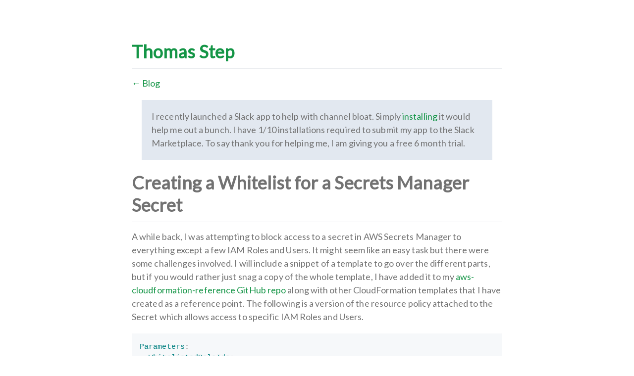

--- FILE ---
content_type: text/html; charset=utf-8
request_url: https://thomasstep.com/blog/creating-a-whitelist-for-secrets-manager-secret
body_size: 4674
content:
<!DOCTYPE html>
<html lang="en-US">
  <head>
    <meta charset="UTF-8">
    <meta http-equiv="X-UA-Compatible" content="IE=edge">
    <meta name="viewport" content="width=device-width, initial-scale=1">

    <!-- Begin Jekyll SEO tag v2.8.0 -->
<meta name="generator" content="Jekyll v3.10.0" />
<meta property="og:title" content="Creating a Whitelist for a Secrets Manager Secret" />
<meta name="author" content="Thomas" />
<meta property="og:locale" content="en_US" />
<meta name="description" content="Using a resource policy to grant access to a secret" />
<meta property="og:description" content="Using a resource policy to grant access to a secret" />
<link rel="canonical" href="https://thomasstep.com/blog/creating-a-whitelist-for-secrets-manager-secret" />
<meta property="og:url" content="https://thomasstep.com/blog/creating-a-whitelist-for-secrets-manager-secret" />
<meta property="og:site_name" content="Thomas Step" />
<meta property="og:type" content="article" />
<meta property="article:published_time" content="2021-05-24T00:00:00+00:00" />
<meta name="twitter:card" content="summary" />
<meta property="twitter:title" content="Creating a Whitelist for a Secrets Manager Secret" />
<script type="application/ld+json">
{"@context":"https://schema.org","@type":"BlogPosting","author":{"@type":"Person","name":"Thomas"},"dateModified":"2021-05-24T00:00:00+00:00","datePublished":"2021-05-24T00:00:00+00:00","description":"Using a resource policy to grant access to a secret","headline":"Creating a Whitelist for a Secrets Manager Secret","mainEntityOfPage":{"@type":"WebPage","@id":"https://thomasstep.com/blog/creating-a-whitelist-for-secrets-manager-secret"},"url":"https://thomasstep.com/blog/creating-a-whitelist-for-secrets-manager-secret"}</script>
<!-- End Jekyll SEO tag -->

    <title>
      
        Creating a Whitelist for a Secrets Manager Secret
      
    </title>
    <link rel="stylesheet" href="/assets/css/style.css?v=f3912afc2c9e5adc50fd8ed57e5e1c4a44a0c631">
    <!-- favicon -->
<link rel="apple-touch-icon" sizes="180x180" href="/assets/favicon/apple-touch-icon.png">
<link rel="icon" type="image/png" sizes="32x32" href="/assets/favicon/favicon-32x32.png">
<link rel="icon" type="image/png" sizes="16x16" href="/assets/favicon/favicon-16x16.png">
<link rel="manifest" href="/assets/favicon/site.webmanifest">

<!-- web_monetization -->
<meta name="monetization" content="$ilp.uphold.com/kwjFN8kpmJxk">

<!-- Global site tag (gtag.js) - Google Analytics -->
<script async src="https://www.googletagmanager.com/gtag/js?id=UA-121297743-1"></script>
<script>
  window.dataLayer = window.dataLayer || [];
  function gtag(){dataLayer.push(arguments);}
  gtag('js', new Date());

  gtag('config', 'UA-121297743-1');
</script>

<!-- Google Ads -->
<script data-ad-client="ca-pub-1006697357328189" async src="https://pagead2.googlesyndication.com/pagead/js/adsbygoogle.js"></script>

<!-- Personal Analytics Service -->
<!-- <script async src="https://xnj6txvro5.execute-api.us-east-1.amazonaws.com/prod/v1/script.js" siteId="8d3a87c5-5a6d-4638-9a3e-3d0a17ceb610"></script> -->

  </head>
  <body>
    <div class="container-lg px-3 my-5 markdown-body">
      
      <h1><a href="https://thomasstep.com/">Thomas Step</a></h1>
      

      <p>
     <a href="/blog">&larr; Blog</a>
</p>

<!-- 
     <div style="background-color: rgb(226 232 240); margin: 20px; padding: 20px;">
          <p style="margin: 0px;">
               If you still need help building out AWS infrastructure, send me an email and I'll see if I can help out. thomas@thomasstep.com</a>
          </p>
     </div>
 -->

<div style="background-color: rgb(226 232 240); margin: 20px; padding: 20px;">
     <p style="margin: 0px;">
          I recently launched a Slack app to help with channel bloat. Simply <a href="https://channel-funnel.thomasstep.com/">installing</a> it would help me out a bunch. I have 1/10 installations required to submit my app to the Slack Marketplace. To say thank you for helping me, I am giving you a free 6 month trial.
     </p>
</div>

<h1>Creating a Whitelist for a Secrets Manager Secret</h1>

<p>A while back, I was attempting to block access to a secret in AWS Secrets Manager to everything except a few IAM Roles and Users. It might seem like an easy task but there were some challenges involved. I will include a snippet of a template to go over the different parts, but if you would rather just snag a copy of the whole template, I have added it to my <a href="https://github.com/thomasstep/aws-cloudformation-reference/blob/master/secretsmanager/whitelisted-secret.yml">aws-cloudformation-reference GitHub repo</a> along with other CloudFormation templates that I have created as a reference point. The following is a version of the resource policy attached to the Secret which allows access to specific IAM Roles and Users.</p>

<div class="language-yml highlighter-rouge"><div class="highlight"><pre class="highlight"><code><span class="na">Parameters</span><span class="pi">:</span>
  <span class="na">WhitelistedRoleIds</span><span class="pi">:</span>
    <span class="na">Type</span><span class="pi">:</span> <span class="s">CommaDelimitedList</span>
    <span class="na">Description</span><span class="pi">:</span> <span class="pi">&gt;</span>
      <span class="s">IDs (AROA*, or AIDA*) to whitelist access for on the created secret.</span>
      <span class="s">Find the Role ID by running aws iam get-role --role-name ROLE-NAME.</span>
      <span class="s">Remember to append :* to the end of the Role IDs.</span>
      <span class="s">Find the User ID by running aws iam get-user --user-name USER-NAME.</span>
      <span class="s">User IDs do not need :* appended to the end.</span>

<span class="na">Resources</span><span class="pi">:</span>
  <span class="s">...</span>
  <span class="s">SecretResourcePolicy</span><span class="err">:</span>
    <span class="na">Type</span><span class="pi">:</span> <span class="s1">'</span><span class="s">AWS::SecretsManager::ResourcePolicy'</span>
    <span class="na">Properties</span><span class="pi">:</span>
        <span class="na">SecretId</span><span class="pi">:</span> <span class="kt">!Ref</span> <span class="s">MySecret</span>
        <span class="na">ResourcePolicy</span><span class="pi">:</span>
          <span class="na">Version</span><span class="pi">:</span> <span class="s">2012-10-17</span>
          <span class="na">Statement</span><span class="pi">:</span>
            <span class="pi">-</span> <span class="na">Resource</span><span class="pi">:</span> <span class="kt">!Ref</span> <span class="s">MySecret</span>
              <span class="na">Action</span><span class="pi">:</span> <span class="s1">'</span><span class="s">secretsmanager:GetSecretValue'</span>
              <span class="na">Effect</span><span class="pi">:</span> <span class="s">Deny</span>
              <span class="na">Principal</span><span class="pi">:</span> <span class="s1">'</span><span class="s">*'</span>
              <span class="na">Condition</span><span class="pi">:</span>
                <span class="na">StringNotLike</span><span class="pi">:</span>
                  <span class="s">aws:userId: !Ref WhitelistedRoleIds</span>
</code></pre></div></div>

<p>There are some nuances worth pointing out that I stumbled across while figuring out this configuration.</p>

<p>First, I want to lay the foundation with resource policies. I had existing knowledge when I came across this problem (although not much hands-on experience) that some AWS resources allow us to attach resource policies to them. Some of those other resources include S3 and Lambda (for a huge list <a href="https://docs.aws.amazon.com/IAM/latest/UserGuide/reference_aws-services-that-work-with-iam.html">check out this page</a> under the “Resource-based policies” column).</p>

<p>Resource policies allow us to <a href="https://docs.aws.amazon.com/IAM/latest/UserGuide/reference_policies_evaluation-logic.html#policy-eval-denyallow">create a shortcut for access and denial</a> based on a few key properties that are available in most API calls to the resource. This means that even if an IAM Role explicitly allows access to a certain resource, the resource policy can explicitly deny that Role access thereby denying the resource that assumed the Role. The same is true the other way around, an IAM Role that denies access to a resource will be overridden if a resource policy explicitly grants access.</p>

<p>I try to simplify this in my mind by thinking that whatever rules are closest to the resource win. An IAM Role can be a general thing, but a resource policy is directly attached to a resource. That means the rules on the resource policy win out over the IAM Role every time.</p>

<p>Building on top of our resource policy knowledge, we start getting into the nuts and bolts of this specific Secrets Manager resource policy. Since we want to create a whitelist and blacklist all other IAM resources, we’ll need an explicit deny on everything except those whitelisting resources. Unfortunately, we can’t simplify this to an explicit deny on everything in one statement and then another statement that gives an explicit allow. The way that the rules prioritize themselves would give precedence to the “deny everything”.</p>

<p>Now that we understand what resource policies are, the next step is understanding what type of properties are available in API calls to the Secret according to which we can grant or deny access. The first and most obvious resource policy configuration type that I tried to use was <code class="language-plaintext highlighter-rouge">NotPrincipal</code>. This is similar to the <code class="language-plaintext highlighter-rouge">Principal</code> that sits in the aforementioned resource policy <a href="https://docs.aws.amazon.com/IAM/latest/UserGuide/reference_policies_elements_notprincipal.html#specifying-notprincipal">except it does the opposite</a>. I set out attempting to accomplish the same goal but using <code class="language-plaintext highlighter-rouge">NotPrincipal</code>, which I hoped would look like the following.</p>

<div class="language-yml highlighter-rouge"><div class="highlight"><pre class="highlight"><code><span class="pi">-</span> <span class="na">Resource</span><span class="pi">:</span> <span class="kt">!Ref</span> <span class="s">MySecret</span>
  <span class="na">Action</span><span class="pi">:</span> <span class="s1">'</span><span class="s">secretsmanager:GetSecretValue'</span>
  <span class="na">Effect</span><span class="pi">:</span> <span class="s">Deny</span>
  <span class="na">NotPrincipal</span><span class="pi">:</span>
    <span class="na">AWS</span><span class="pi">:</span> <span class="kt">!Ref</span> <span class="s">WhitelistedPrincipals</span>
</code></pre></div></div>

<p>Unfortunately, when an API call comes in from an assumed IAM Role, it no longer looks like <code class="language-plaintext highlighter-rouge">arn:aws:sts::AWS_ACCOUNT_ID:assumed-role/ROLE_NAME/SESSION_NAME</code> which is also referred to as the assumed role ARN. Since the <code class="language-plaintext highlighter-rouge">Principal</code> is made up of both the IAM Role’s ARN and the assumed role ARN, IAM will deny access to the resource since the <code class="language-plaintext highlighter-rouge">Principal</code> does not match exactly.</p>

<p><code class="language-plaintext highlighter-rouge">aws:userId</code> incoming. After much scouring, I eventually landed on a page <a href="https://docs.aws.amazon.com/IAM/latest/UserGuide/reference_policies_condition-keys.html#condition-keys-userid">listing the IAM policy condition keys</a>. This was part one. Part two was a <a href="https://aws.amazon.com/blogs/security/how-to-restrict-amazon-s3-bucket-access-to-a-specific-iam-role/">blog post about restricting access to an S3 bucket</a> similarly to what I wanted to do with my Secret. The post explains that an IAM Role that has been assumed will always pass the same Role ID in the <code class="language-plaintext highlighter-rouge">aws:userId</code> variable along with the session name. I like to think of that unique Role ID as some mixture of the IAM Role ARN and the assumed role ARN. Since it is a singular variable, we can grant access based on it in the resource policy.</p>

<p>In case anyone is curious, <code class="language-plaintext highlighter-rouge">AROA*</code> and <code class="language-plaintext highlighter-rouge">AIDA*</code> are <a href="https://docs.aws.amazon.com/IAM/latest/UserGuide/reference_identifiers.html#identifiers-unique-ids">unique prefixes that are predefined by AWS</a>. I remember noticing that pattern while looking through logs about something unrelated and wondering if they all meant something. Turns out they do.</p>

<p>Using the <code class="language-plaintext highlighter-rouge">aws:userId</code> variable allows us to whitelist both IAM Users and Roles. An IAM Role needs to be whitelisted as something like <code class="language-plaintext highlighter-rouge">AROAJQABLZS4A3QDU576Q:*</code> because the session name is appended onto the Role ID at the end. (Roles must be assumed first before making an API call.) An IAM User needs to be whitelisted as something like <code class="language-plaintext highlighter-rouge">AIDAJQABLZS4A3QDU576Q</code> without the <code class="language-plaintext highlighter-rouge">:*</code> appended. To find those funky-looking IDs, run <code class="language-plaintext highlighter-rouge">aws iam get-role --role-name ROLE_NAME</code> or <code class="language-plaintext highlighter-rouge">aws iam get-user --user-name USER_NAME</code>.</p>

<p>I had to go down quite a few rabbit holes to figure this one out, which is why it warranted a story instead of a simple snippet. For anyone out there that might run across this and need more help, feel free to reach out to me and I will do what I can!</p>



     <small>Categories:
     
          <a href="/categories#aws">aws</a>
          
               |
          
     
          <a href="/categories#ops">ops</a>
          
               |
          
     
          <a href="/categories#security">security</a>
          
     
     </small>


<script async src="https://pagead2.googlesyndication.com/pagead/js/adsbygoogle.js"></script>
<!-- Bottom of article ad -->
<ins class="adsbygoogle"
     style="display:block"
     data-ad-client="ca-pub-1006697357328189"
     data-ad-slot="8609209451"
     data-ad-format="auto"
     data-full-width-responsive="true"></ins>
<script>
     (adsbygoogle = window.adsbygoogle || []).push({});
</script>


      
    </div>
    <script src="https://cdnjs.cloudflare.com/ajax/libs/anchor-js/4.1.0/anchor.min.js" integrity="sha256-lZaRhKri35AyJSypXXs4o6OPFTbTmUoltBbDCbdzegg=" crossorigin="anonymous"></script>
    <script>anchors.add();</script>
  </body>
</html>


--- FILE ---
content_type: text/html; charset=utf-8
request_url: https://www.google.com/recaptcha/api2/aframe
body_size: 269
content:
<!DOCTYPE HTML><html><head><meta http-equiv="content-type" content="text/html; charset=UTF-8"></head><body><script nonce="ap3qom5kBnBK3jAR0W4pfQ">/** Anti-fraud and anti-abuse applications only. See google.com/recaptcha */ try{var clients={'sodar':'https://pagead2.googlesyndication.com/pagead/sodar?'};window.addEventListener("message",function(a){try{if(a.source===window.parent){var b=JSON.parse(a.data);var c=clients[b['id']];if(c){var d=document.createElement('img');d.src=c+b['params']+'&rc='+(localStorage.getItem("rc::a")?sessionStorage.getItem("rc::b"):"");window.document.body.appendChild(d);sessionStorage.setItem("rc::e",parseInt(sessionStorage.getItem("rc::e")||0)+1);localStorage.setItem("rc::h",'1769770157960');}}}catch(b){}});window.parent.postMessage("_grecaptcha_ready", "*");}catch(b){}</script></body></html>

--- FILE ---
content_type: text/css; charset=utf-8
request_url: https://thomasstep.com/assets/css/style.css?v=f3912afc2c9e5adc50fd8ed57e5e1c4a44a0c631
body_size: 11232
content:
/*! normalize.css v4.1.1 | MIT License | github.com/necolas/normalize.css */@import url("https://fonts.googleapis.com/css2?family=Lato&display=swap");@import url("https://fonts.googleapis.com/css2?family=Manrope&display=swap");html{font-family:sans-serif;-ms-text-size-adjust:100%;-webkit-text-size-adjust:100%}body{margin:0}article,aside,details,figcaption,figure,footer,header,main,menu,nav,section{display:block}summary{display:list-item}audio,canvas,progress,video{display:inline-block}audio:not([controls]){display:none;height:0}progress{vertical-align:baseline}template,[hidden]{display:none !important}a{background-color:transparent}a:active,a:hover{outline-width:0}abbr[title]{border-bottom:none;text-decoration:underline;text-decoration:underline dotted}b,strong{font-weight:inherit}b,strong{font-weight:bolder}dfn{font-style:italic}h1{font-size:2em;margin:0.67em 0}mark{background-color:#ff0;color:#000}small{font-size:80%}sub,sup{font-size:75%;line-height:0;position:relative;vertical-align:baseline}sub{bottom:-0.25em}sup{top:-0.5em}img{border-style:none}svg:not(:root){overflow:hidden}code,kbd,pre,samp{font-family:monospace, monospace;font-size:1em}figure{margin:1em 40px}hr{box-sizing:content-box;height:0;overflow:visible}button,input,select,textarea{font:inherit;margin:0}optgroup{font-weight:bold}button,input{overflow:visible}button,select{text-transform:none}button,html [type="button"],[type="reset"],[type="submit"]{-webkit-appearance:button}button::-moz-focus-inner,[type="button"]::-moz-focus-inner,[type="reset"]::-moz-focus-inner,[type="submit"]::-moz-focus-inner{border-style:none;padding:0}button:-moz-focusring,[type="button"]:-moz-focusring,[type="reset"]:-moz-focusring,[type="submit"]:-moz-focusring{outline:1px dotted ButtonText}fieldset{border:1px solid #c0c0c0;margin:0 2px;padding:0.35em 0.625em 0.75em}legend{box-sizing:border-box;color:inherit;display:table;max-width:100%;padding:0;white-space:normal}textarea{overflow:auto}[type="checkbox"],[type="radio"]{box-sizing:border-box;padding:0}[type="number"]::-webkit-inner-spin-button,[type="number"]::-webkit-outer-spin-button{height:auto}[type="search"]{-webkit-appearance:textfield;outline-offset:-2px}[type="search"]::-webkit-search-cancel-button,[type="search"]::-webkit-search-decoration{-webkit-appearance:none}::-webkit-input-placeholder{color:inherit;opacity:0.54}::-webkit-file-upload-button{-webkit-appearance:button;font:inherit}*{box-sizing:border-box}input,select,textarea,button{font-family:inherit;font-size:inherit;line-height:inherit}body{font-family:-apple-system,BlinkMacSystemFont,"Segoe UI",Helvetica,Arial,sans-serif,"Apple Color Emoji","Segoe UI Emoji","Segoe UI Symbol";font-size:14px;line-height:1.5;color:#24292e;background-color:#fff}a{color:#0366d6;text-decoration:none}a:hover{text-decoration:underline}b,strong{font-weight:600}hr,.rule{height:0;margin:15px 0;overflow:hidden;background:transparent;border:0;border-bottom:1px solid #dfe2e5}hr::before,.rule::before{display:table;content:""}hr::after,.rule::after{display:table;clear:both;content:""}table{border-spacing:0;border-collapse:collapse}td,th{padding:0}button{cursor:pointer;border-radius:0}[hidden][hidden]{display:none !important}details summary{cursor:pointer}details:not([open])>*:not(summary){display:none !important}h1,h2,h3,h4,h5,h6{margin-top:0;margin-bottom:0}h1{font-size:32px;font-weight:600}h2{font-size:24px;font-weight:600}h3{font-size:20px;font-weight:600}h4{font-size:16px;font-weight:600}h5{font-size:14px;font-weight:600}h6{font-size:12px;font-weight:600}p{margin-top:0;margin-bottom:10px}small{font-size:90%}blockquote{margin:0}ul,ol{padding-left:0;margin-top:0;margin-bottom:0}ol ol,ul ol{list-style-type:lower-roman}ul ul ol,ul ol ol,ol ul ol,ol ol ol{list-style-type:lower-alpha}dd{margin-left:0}tt,code{font-family:"SFMono-Regular",Consolas,"Liberation Mono",Menlo,Courier,monospace;font-size:12px}pre{margin-top:0;margin-bottom:0;font-family:"SFMono-Regular",Consolas,"Liberation Mono",Menlo,Courier,monospace;font-size:12px}.octicon{vertical-align:text-bottom}.anim-fade-in{animation-name:fade-in;animation-duration:1s;animation-timing-function:ease-in-out}.anim-fade-in.fast{animation-duration:300ms}@keyframes fade-in{0%{opacity:0}100%{opacity:1}}.anim-fade-out{animation-name:fade-out;animation-duration:1s;animation-timing-function:ease-out}.anim-fade-out.fast{animation-duration:0.3s}@keyframes fade-out{0%{opacity:1}100%{opacity:0}}.anim-fade-up{opacity:0;animation-name:fade-up;animation-duration:0.3s;animation-fill-mode:forwards;animation-timing-function:ease-out;animation-delay:1s}@keyframes fade-up{0%{opacity:0.8;transform:translateY(100%)}100%{opacity:1;transform:translateY(0)}}.anim-fade-down{animation-name:fade-down;animation-duration:0.3s;animation-fill-mode:forwards;animation-timing-function:ease-in}@keyframes fade-down{0%{opacity:1;transform:translateY(0)}100%{opacity:0.5;transform:translateY(100%)}}.anim-grow-x{width:0%;animation-name:grow-x;animation-duration:0.3s;animation-fill-mode:forwards;animation-timing-function:ease;animation-delay:0.5s}@keyframes grow-x{to{width:100%}}.anim-shrink-x{animation-name:shrink-x;animation-duration:0.3s;animation-fill-mode:forwards;animation-timing-function:ease-in-out;animation-delay:0.5s}@keyframes shrink-x{to{width:0%}}.anim-scale-in{animation-name:scale-in;animation-duration:0.15s;animation-timing-function:cubic-bezier(0.2, 0, 0.13, 1.5)}@keyframes scale-in{0%{opacity:0;transform:scale(0.5)}100%{opacity:1;transform:scale(1)}}.anim-pulse{animation-name:pulse;animation-duration:2s;animation-timing-function:linear;animation-iteration-count:infinite}@keyframes pulse{0%{opacity:0.3}10%{opacity:1}100%{opacity:0.3}}.anim-pulse-in{animation-name:pulse-in;animation-duration:0.5s}@keyframes pulse-in{0%{transform:scale3d(1, 1, 1)}50%{transform:scale3d(1.1, 1.1, 1.1)}100%{transform:scale3d(1, 1, 1)}}.hover-grow{transition:transform 0.3s;backface-visibility:hidden}.hover-grow:hover{transform:scale(1.025)}.border{border:1px #e1e4e8 solid !important}.border-y{border-top:1px #e1e4e8 solid !important;border-bottom:1px #e1e4e8 solid !important}.border-0{border:0 !important}.border-dashed{border-style:dashed !important}.border-blue{border-color:#0366d6 !important}.border-blue-light{border-color:#c8e1ff !important}.border-green{border-color:#34d058 !important}.border-green-light{border-color:#a2cbac !important}.border-red{border-color:#d73a49 !important}.border-red-light{border-color:#cea0a5 !important}.border-purple{border-color:#6f42c1 !important}.border-yellow{border-color:#d9d0a5 !important}.border-gray-light{border-color:#eaecef !important}.border-gray-dark{border-color:#d1d5da !important}.border-black-fade{border-color:rgba(27,31,35,0.15) !important}.border-top{border-top:1px #e1e4e8 solid !important}.border-right{border-right:1px #e1e4e8 solid !important}.border-bottom{border-bottom:1px #e1e4e8 solid !important}.border-left{border-left:1px #e1e4e8 solid !important}.border-top-0{border-top:0 !important}.border-right-0{border-right:0 !important}.border-bottom-0{border-bottom:0 !important}.border-left-0{border-left:0 !important}.rounded-0{border-radius:0 !important}.rounded-1{border-radius:3px !important}.rounded-2{border-radius:6px !important}.rounded-top-0{border-top-left-radius:0 !important;border-top-right-radius:0 !important}.rounded-top-1{border-top-left-radius:3px !important;border-top-right-radius:3px !important}.rounded-top-2{border-top-left-radius:6px !important;border-top-right-radius:6px !important}.rounded-right-0{border-top-right-radius:0 !important;border-bottom-right-radius:0 !important}.rounded-right-1{border-top-right-radius:3px !important;border-bottom-right-radius:3px !important}.rounded-right-2{border-top-right-radius:6px !important;border-bottom-right-radius:6px !important}.rounded-bottom-0{border-bottom-right-radius:0 !important;border-bottom-left-radius:0 !important}.rounded-bottom-1{border-bottom-right-radius:3px !important;border-bottom-left-radius:3px !important}.rounded-bottom-2{border-bottom-right-radius:6px !important;border-bottom-left-radius:6px !important}.rounded-left-0{border-bottom-left-radius:0 !important;border-top-left-radius:0 !important}.rounded-left-1{border-bottom-left-radius:3px !important;border-top-left-radius:3px !important}.rounded-left-2{border-bottom-left-radius:6px !important;border-top-left-radius:6px !important}@media (min-width: 544px){.border-sm-top{border-top:1px #e1e4e8 solid !important}.border-sm-right{border-right:1px #e1e4e8 solid !important}.border-sm-bottom{border-bottom:1px #e1e4e8 solid !important}.border-sm-left{border-left:1px #e1e4e8 solid !important}.border-sm-top-0{border-top:0 !important}.border-sm-right-0{border-right:0 !important}.border-sm-bottom-0{border-bottom:0 !important}.border-sm-left-0{border-left:0 !important}.rounded-sm-0{border-radius:0 !important}.rounded-sm-1{border-radius:3px !important}.rounded-sm-2{border-radius:6px !important}.rounded-sm-top-0{border-top-left-radius:0 !important;border-top-right-radius:0 !important}.rounded-sm-top-1{border-top-left-radius:3px !important;border-top-right-radius:3px !important}.rounded-sm-top-2{border-top-left-radius:6px !important;border-top-right-radius:6px !important}.rounded-sm-right-0{border-top-right-radius:0 !important;border-bottom-right-radius:0 !important}.rounded-sm-right-1{border-top-right-radius:3px !important;border-bottom-right-radius:3px !important}.rounded-sm-right-2{border-top-right-radius:6px !important;border-bottom-right-radius:6px !important}.rounded-sm-bottom-0{border-bottom-right-radius:0 !important;border-bottom-left-radius:0 !important}.rounded-sm-bottom-1{border-bottom-right-radius:3px !important;border-bottom-left-radius:3px !important}.rounded-sm-bottom-2{border-bottom-right-radius:6px !important;border-bottom-left-radius:6px !important}.rounded-sm-left-0{border-bottom-left-radius:0 !important;border-top-left-radius:0 !important}.rounded-sm-left-1{border-bottom-left-radius:3px !important;border-top-left-radius:3px !important}.rounded-sm-left-2{border-bottom-left-radius:6px !important;border-top-left-radius:6px !important}}@media (min-width: 768px){.border-md-top{border-top:1px #e1e4e8 solid !important}.border-md-right{border-right:1px #e1e4e8 solid !important}.border-md-bottom{border-bottom:1px #e1e4e8 solid !important}.border-md-left{border-left:1px #e1e4e8 solid !important}.border-md-top-0{border-top:0 !important}.border-md-right-0{border-right:0 !important}.border-md-bottom-0{border-bottom:0 !important}.border-md-left-0{border-left:0 !important}.rounded-md-0{border-radius:0 !important}.rounded-md-1{border-radius:3px !important}.rounded-md-2{border-radius:6px !important}.rounded-md-top-0{border-top-left-radius:0 !important;border-top-right-radius:0 !important}.rounded-md-top-1{border-top-left-radius:3px !important;border-top-right-radius:3px !important}.rounded-md-top-2{border-top-left-radius:6px !important;border-top-right-radius:6px !important}.rounded-md-right-0{border-top-right-radius:0 !important;border-bottom-right-radius:0 !important}.rounded-md-right-1{border-top-right-radius:3px !important;border-bottom-right-radius:3px !important}.rounded-md-right-2{border-top-right-radius:6px !important;border-bottom-right-radius:6px !important}.rounded-md-bottom-0{border-bottom-right-radius:0 !important;border-bottom-left-radius:0 !important}.rounded-md-bottom-1{border-bottom-right-radius:3px !important;border-bottom-left-radius:3px !important}.rounded-md-bottom-2{border-bottom-right-radius:6px !important;border-bottom-left-radius:6px !important}.rounded-md-left-0{border-bottom-left-radius:0 !important;border-top-left-radius:0 !important}.rounded-md-left-1{border-bottom-left-radius:3px !important;border-top-left-radius:3px !important}.rounded-md-left-2{border-bottom-left-radius:6px !important;border-top-left-radius:6px !important}}@media (min-width: 1012px){.border-lg-top{border-top:1px #e1e4e8 solid !important}.border-lg-right{border-right:1px #e1e4e8 solid !important}.border-lg-bottom{border-bottom:1px #e1e4e8 solid !important}.border-lg-left{border-left:1px #e1e4e8 solid !important}.border-lg-top-0{border-top:0 !important}.border-lg-right-0{border-right:0 !important}.border-lg-bottom-0{border-bottom:0 !important}.border-lg-left-0{border-left:0 !important}.rounded-lg-0{border-radius:0 !important}.rounded-lg-1{border-radius:3px !important}.rounded-lg-2{border-radius:6px !important}.rounded-lg-top-0{border-top-left-radius:0 !important;border-top-right-radius:0 !important}.rounded-lg-top-1{border-top-left-radius:3px !important;border-top-right-radius:3px !important}.rounded-lg-top-2{border-top-left-radius:6px !important;border-top-right-radius:6px !important}.rounded-lg-right-0{border-top-right-radius:0 !important;border-bottom-right-radius:0 !important}.rounded-lg-right-1{border-top-right-radius:3px !important;border-bottom-right-radius:3px !important}.rounded-lg-right-2{border-top-right-radius:6px !important;border-bottom-right-radius:6px !important}.rounded-lg-bottom-0{border-bottom-right-radius:0 !important;border-bottom-left-radius:0 !important}.rounded-lg-bottom-1{border-bottom-right-radius:3px !important;border-bottom-left-radius:3px !important}.rounded-lg-bottom-2{border-bottom-right-radius:6px !important;border-bottom-left-radius:6px !important}.rounded-lg-left-0{border-bottom-left-radius:0 !important;border-top-left-radius:0 !important}.rounded-lg-left-1{border-bottom-left-radius:3px !important;border-top-left-radius:3px !important}.rounded-lg-left-2{border-bottom-left-radius:6px !important;border-top-left-radius:6px !important}}@media (min-width: 1280px){.border-xl-top{border-top:1px #e1e4e8 solid !important}.border-xl-right{border-right:1px #e1e4e8 solid !important}.border-xl-bottom{border-bottom:1px #e1e4e8 solid !important}.border-xl-left{border-left:1px #e1e4e8 solid !important}.border-xl-top-0{border-top:0 !important}.border-xl-right-0{border-right:0 !important}.border-xl-bottom-0{border-bottom:0 !important}.border-xl-left-0{border-left:0 !important}.rounded-xl-0{border-radius:0 !important}.rounded-xl-1{border-radius:3px !important}.rounded-xl-2{border-radius:6px !important}.rounded-xl-top-0{border-top-left-radius:0 !important;border-top-right-radius:0 !important}.rounded-xl-top-1{border-top-left-radius:3px !important;border-top-right-radius:3px !important}.rounded-xl-top-2{border-top-left-radius:6px !important;border-top-right-radius:6px !important}.rounded-xl-right-0{border-top-right-radius:0 !important;border-bottom-right-radius:0 !important}.rounded-xl-right-1{border-top-right-radius:3px !important;border-bottom-right-radius:3px !important}.rounded-xl-right-2{border-top-right-radius:6px !important;border-bottom-right-radius:6px !important}.rounded-xl-bottom-0{border-bottom-right-radius:0 !important;border-bottom-left-radius:0 !important}.rounded-xl-bottom-1{border-bottom-right-radius:3px !important;border-bottom-left-radius:3px !important}.rounded-xl-bottom-2{border-bottom-right-radius:6px !important;border-bottom-left-radius:6px !important}.rounded-xl-left-0{border-bottom-left-radius:0 !important;border-top-left-radius:0 !important}.rounded-xl-left-1{border-bottom-left-radius:3px !important;border-top-left-radius:3px !important}.rounded-xl-left-2{border-bottom-left-radius:6px !important;border-top-left-radius:6px !important}}.circle{border-radius:50% !important}.box-shadow{box-shadow:0 1px 1px rgba(27,31,35,0.1) !important}.box-shadow-medium{box-shadow:0 1px 5px rgba(27,31,35,0.15) !important}.box-shadow-large{box-shadow:0 1px 15px rgba(27,31,35,0.15) !important}.box-shadow-extra-large{box-shadow:0 10px 50px rgba(27,31,35,0.07) !important}.box-shadow-none{box-shadow:none !important}.bg-white{background-color:#fff !important}.bg-blue{background-color:#0366d6 !important}.bg-blue-light{background-color:#f1f8ff !important}.bg-gray-dark{background-color:#24292e !important}.bg-gray{background-color:#f6f8fa !important}.bg-gray-light{background-color:#fafbfc !important}.bg-green{background-color:#28a745 !important}.bg-green-light{background-color:#dcffe4 !important}.bg-red{background-color:#d73a49 !important}.bg-red-light{background-color:#ffdce0 !important}.bg-yellow{background-color:#ffd33d !important}.bg-yellow-light{background-color:#fff5b1 !important}.bg-purple{background-color:#6f42c1 !important}.bg-purple-light{background-color:#f5f0ff !important}.bg-shade-gradient{background-image:linear-gradient(180deg, rgba(27,31,35,0.065), rgba(27,31,35,0)) !important;background-repeat:no-repeat !important;background-size:100% 200px !important}.text-blue{color:#0366d6 !important}.text-red{color:#cb2431 !important}.text-gray-light{color:#6a737d !important}.text-gray{color:#586069 !important}.text-gray-dark{color:#24292e !important}.text-green{color:#28a745 !important}.text-orange{color:#a04100 !important}.text-orange-light{color:#e36209 !important}.text-purple{color:#6f42c1 !important}.text-white{color:#fff !important}.text-inherit{color:inherit !important}.text-pending{color:#b08800 !important}.bg-pending{color:#dbab09 !important}.link-gray{color:#586069 !important}.link-gray:hover{color:#0366d6 !important}.link-gray-dark{color:#24292e !important}.link-gray-dark:hover{color:#0366d6 !important}.link-hover-blue:hover{color:#0366d6 !important}.muted-link{color:#586069 !important}.muted-link:hover{color:#0366d6 !important;text-decoration:none}.details-overlay[open]>summary::before{position:fixed;top:0;right:0;bottom:0;left:0;z-index:80;display:block;cursor:default;content:" ";background:transparent}.details-overlay-dark[open]>summary::before{z-index:99;background:rgba(27,31,35,0.5)}.flex-row{flex-direction:row !important}.flex-row-reverse{flex-direction:row-reverse !important}.flex-column{flex-direction:column !important}.flex-wrap{flex-wrap:wrap !important}.flex-nowrap{flex-wrap:nowrap !important}.flex-justify-start{justify-content:flex-start !important}.flex-justify-end{justify-content:flex-end !important}.flex-justify-center{justify-content:center !important}.flex-justify-between{justify-content:space-between !important}.flex-justify-around{justify-content:space-around !important}.flex-items-start{align-items:flex-start !important}.flex-items-end{align-items:flex-end !important}.flex-items-center{align-items:center !important}.flex-items-baseline{align-items:baseline !important}.flex-items-stretch{align-items:stretch !important}.flex-content-start{align-content:flex-start !important}.flex-content-end{align-content:flex-end !important}.flex-content-center{align-content:center !important}.flex-content-between{align-content:space-between !important}.flex-content-around{align-content:space-around !important}.flex-content-stretch{align-content:stretch !important}.flex-auto{flex:1 1 auto !important}.flex-shrink-0{flex-shrink:0 !important}.flex-self-auto{align-self:auto !important}.flex-self-start{align-self:flex-start !important}.flex-self-end{align-self:flex-end !important}.flex-self-center{align-self:center !important}.flex-self-baseline{align-self:baseline !important}.flex-self-stretch{align-self:stretch !important}.flex-item-equal{flex-grow:1;flex-basis:0}@media (min-width: 544px){.flex-sm-row{flex-direction:row !important}.flex-sm-row-reverse{flex-direction:row-reverse !important}.flex-sm-column{flex-direction:column !important}.flex-sm-wrap{flex-wrap:wrap !important}.flex-sm-nowrap{flex-wrap:nowrap !important}.flex-sm-justify-start{justify-content:flex-start !important}.flex-sm-justify-end{justify-content:flex-end !important}.flex-sm-justify-center{justify-content:center !important}.flex-sm-justify-between{justify-content:space-between !important}.flex-sm-justify-around{justify-content:space-around !important}.flex-sm-items-start{align-items:flex-start !important}.flex-sm-items-end{align-items:flex-end !important}.flex-sm-items-center{align-items:center !important}.flex-sm-items-baseline{align-items:baseline !important}.flex-sm-items-stretch{align-items:stretch !important}.flex-sm-content-start{align-content:flex-start !important}.flex-sm-content-end{align-content:flex-end !important}.flex-sm-content-center{align-content:center !important}.flex-sm-content-between{align-content:space-between !important}.flex-sm-content-around{align-content:space-around !important}.flex-sm-content-stretch{align-content:stretch !important}.flex-sm-auto{flex:1 1 auto !important}.flex-sm-shrink-0{flex-shrink:0 !important}.flex-sm-self-auto{align-self:auto !important}.flex-sm-self-start{align-self:flex-start !important}.flex-sm-self-end{align-self:flex-end !important}.flex-sm-self-center{align-self:center !important}.flex-sm-self-baseline{align-self:baseline !important}.flex-sm-self-stretch{align-self:stretch !important}.flex-sm-item-equal{flex-grow:1;flex-basis:0}}@media (min-width: 768px){.flex-md-row{flex-direction:row !important}.flex-md-row-reverse{flex-direction:row-reverse !important}.flex-md-column{flex-direction:column !important}.flex-md-wrap{flex-wrap:wrap !important}.flex-md-nowrap{flex-wrap:nowrap !important}.flex-md-justify-start{justify-content:flex-start !important}.flex-md-justify-end{justify-content:flex-end !important}.flex-md-justify-center{justify-content:center !important}.flex-md-justify-between{justify-content:space-between !important}.flex-md-justify-around{justify-content:space-around !important}.flex-md-items-start{align-items:flex-start !important}.flex-md-items-end{align-items:flex-end !important}.flex-md-items-center{align-items:center !important}.flex-md-items-baseline{align-items:baseline !important}.flex-md-items-stretch{align-items:stretch !important}.flex-md-content-start{align-content:flex-start !important}.flex-md-content-end{align-content:flex-end !important}.flex-md-content-center{align-content:center !important}.flex-md-content-between{align-content:space-between !important}.flex-md-content-around{align-content:space-around !important}.flex-md-content-stretch{align-content:stretch !important}.flex-md-auto{flex:1 1 auto !important}.flex-md-shrink-0{flex-shrink:0 !important}.flex-md-self-auto{align-self:auto !important}.flex-md-self-start{align-self:flex-start !important}.flex-md-self-end{align-self:flex-end !important}.flex-md-self-center{align-self:center !important}.flex-md-self-baseline{align-self:baseline !important}.flex-md-self-stretch{align-self:stretch !important}.flex-md-item-equal{flex-grow:1;flex-basis:0}}@media (min-width: 1012px){.flex-lg-row{flex-direction:row !important}.flex-lg-row-reverse{flex-direction:row-reverse !important}.flex-lg-column{flex-direction:column !important}.flex-lg-wrap{flex-wrap:wrap !important}.flex-lg-nowrap{flex-wrap:nowrap !important}.flex-lg-justify-start{justify-content:flex-start !important}.flex-lg-justify-end{justify-content:flex-end !important}.flex-lg-justify-center{justify-content:center !important}.flex-lg-justify-between{justify-content:space-between !important}.flex-lg-justify-around{justify-content:space-around !important}.flex-lg-items-start{align-items:flex-start !important}.flex-lg-items-end{align-items:flex-end !important}.flex-lg-items-center{align-items:center !important}.flex-lg-items-baseline{align-items:baseline !important}.flex-lg-items-stretch{align-items:stretch !important}.flex-lg-content-start{align-content:flex-start !important}.flex-lg-content-end{align-content:flex-end !important}.flex-lg-content-center{align-content:center !important}.flex-lg-content-between{align-content:space-between !important}.flex-lg-content-around{align-content:space-around !important}.flex-lg-content-stretch{align-content:stretch !important}.flex-lg-auto{flex:1 1 auto !important}.flex-lg-shrink-0{flex-shrink:0 !important}.flex-lg-self-auto{align-self:auto !important}.flex-lg-self-start{align-self:flex-start !important}.flex-lg-self-end{align-self:flex-end !important}.flex-lg-self-center{align-self:center !important}.flex-lg-self-baseline{align-self:baseline !important}.flex-lg-self-stretch{align-self:stretch !important}.flex-lg-item-equal{flex-grow:1;flex-basis:0}}@media (min-width: 1280px){.flex-xl-row{flex-direction:row !important}.flex-xl-row-reverse{flex-direction:row-reverse !important}.flex-xl-column{flex-direction:column !important}.flex-xl-wrap{flex-wrap:wrap !important}.flex-xl-nowrap{flex-wrap:nowrap !important}.flex-xl-justify-start{justify-content:flex-start !important}.flex-xl-justify-end{justify-content:flex-end !important}.flex-xl-justify-center{justify-content:center !important}.flex-xl-justify-between{justify-content:space-between !important}.flex-xl-justify-around{justify-content:space-around !important}.flex-xl-items-start{align-items:flex-start !important}.flex-xl-items-end{align-items:flex-end !important}.flex-xl-items-center{align-items:center !important}.flex-xl-items-baseline{align-items:baseline !important}.flex-xl-items-stretch{align-items:stretch !important}.flex-xl-content-start{align-content:flex-start !important}.flex-xl-content-end{align-content:flex-end !important}.flex-xl-content-center{align-content:center !important}.flex-xl-content-between{align-content:space-between !important}.flex-xl-content-around{align-content:space-around !important}.flex-xl-content-stretch{align-content:stretch !important}.flex-xl-auto{flex:1 1 auto !important}.flex-xl-shrink-0{flex-shrink:0 !important}.flex-xl-self-auto{align-self:auto !important}.flex-xl-self-start{align-self:flex-start !important}.flex-xl-self-end{align-self:flex-end !important}.flex-xl-self-center{align-self:center !important}.flex-xl-self-baseline{align-self:baseline !important}.flex-xl-self-stretch{align-self:stretch !important}.flex-xl-item-equal{flex-grow:1;flex-basis:0}}.position-static{position:static !important}.position-relative{position:relative !important}.position-absolute{position:absolute !important}.position-fixed{position:fixed !important}.top-0{top:0 !important}.right-0{right:0 !important}.bottom-0{bottom:0 !important}.left-0{left:0 !important}.v-align-middle{vertical-align:middle !important}.v-align-top{vertical-align:top !important}.v-align-bottom{vertical-align:bottom !important}.v-align-text-top{vertical-align:text-top !important}.v-align-text-bottom{vertical-align:text-bottom !important}.v-align-baseline{vertical-align:baseline !important}.overflow-hidden{overflow:hidden !important}.overflow-scroll{overflow:scroll !important}.overflow-auto{overflow:auto !important}.clearfix::before{display:table;content:""}.clearfix::after{display:table;clear:both;content:""}.float-left{float:left !important}.float-right{float:right !important}.float-none{float:none !important}@media (min-width: 544px){.float-sm-left{float:left !important}.float-sm-right{float:right !important}.float-sm-none{float:none !important}}@media (min-width: 768px){.float-md-left{float:left !important}.float-md-right{float:right !important}.float-md-none{float:none !important}}@media (min-width: 1012px){.float-lg-left{float:left !important}.float-lg-right{float:right !important}.float-lg-none{float:none !important}}@media (min-width: 1280px){.float-xl-left{float:left !important}.float-xl-right{float:right !important}.float-xl-none{float:none !important}}.width-fit{max-width:100% !important}.width-full{width:100% !important}.height-fit{max-height:100% !important}.height-full{height:100% !important}.min-width-0{min-width:0 !important}.direction-rtl{direction:rtl !important}.direction-ltr{direction:ltr !important}@media (min-width: 544px){.direction-sm-rtl{direction:rtl !important}.direction-sm-ltr{direction:ltr !important}}@media (min-width: 768px){.direction-md-rtl{direction:rtl !important}.direction-md-ltr{direction:ltr !important}}@media (min-width: 1012px){.direction-lg-rtl{direction:rtl !important}.direction-lg-ltr{direction:ltr !important}}@media (min-width: 1280px){.direction-xl-rtl{direction:rtl !important}.direction-xl-ltr{direction:ltr !important}}.m-0{margin:0 !important}.mt-0{margin-top:0 !important}.mr-0{margin-right:0 !important}.mb-0{margin-bottom:0 !important}.ml-0{margin-left:0 !important}.mx-0{margin-right:0 !important;margin-left:0 !important}.my-0{margin-top:0 !important;margin-bottom:0 !important}.m-1{margin:4px !important}.mt-1{margin-top:4px !important}.mr-1{margin-right:4px !important}.mb-1{margin-bottom:4px !important}.ml-1{margin-left:4px !important}.mt-n1{margin-top:-4px !important}.mr-n1{margin-right:-4px !important}.mb-n1{margin-bottom:-4px !important}.ml-n1{margin-left:-4px !important}.mx-1{margin-right:4px !important;margin-left:4px !important}.my-1{margin-top:4px !important;margin-bottom:4px !important}.m-2{margin:8px !important}.mt-2{margin-top:8px !important}.mr-2{margin-right:8px !important}.mb-2{margin-bottom:8px !important}.ml-2{margin-left:8px !important}.mt-n2{margin-top:-8px !important}.mr-n2{margin-right:-8px !important}.mb-n2{margin-bottom:-8px !important}.ml-n2{margin-left:-8px !important}.mx-2{margin-right:8px !important;margin-left:8px !important}.my-2{margin-top:8px !important;margin-bottom:8px !important}.m-3{margin:16px !important}.mt-3{margin-top:16px !important}.mr-3{margin-right:16px !important}.mb-3{margin-bottom:16px !important}.ml-3{margin-left:16px !important}.mt-n3{margin-top:-16px !important}.mr-n3{margin-right:-16px !important}.mb-n3{margin-bottom:-16px !important}.ml-n3{margin-left:-16px !important}.mx-3{margin-right:16px !important;margin-left:16px !important}.my-3{margin-top:16px !important;margin-bottom:16px !important}.m-4{margin:24px !important}.mt-4{margin-top:24px !important}.mr-4{margin-right:24px !important}.mb-4{margin-bottom:24px !important}.ml-4{margin-left:24px !important}.mt-n4{margin-top:-24px !important}.mr-n4{margin-right:-24px !important}.mb-n4{margin-bottom:-24px !important}.ml-n4{margin-left:-24px !important}.mx-4{margin-right:24px !important;margin-left:24px !important}.my-4{margin-top:24px !important;margin-bottom:24px !important}.m-5{margin:32px !important}.mt-5{margin-top:32px !important}.mr-5{margin-right:32px !important}.mb-5{margin-bottom:32px !important}.ml-5{margin-left:32px !important}.mt-n5{margin-top:-32px !important}.mr-n5{margin-right:-32px !important}.mb-n5{margin-bottom:-32px !important}.ml-n5{margin-left:-32px !important}.mx-5{margin-right:32px !important;margin-left:32px !important}.my-5{margin-top:32px !important;margin-bottom:32px !important}.m-6{margin:40px !important}.mt-6{margin-top:40px !important}.mr-6{margin-right:40px !important}.mb-6{margin-bottom:40px !important}.ml-6{margin-left:40px !important}.mt-n6{margin-top:-40px !important}.mr-n6{margin-right:-40px !important}.mb-n6{margin-bottom:-40px !important}.ml-n6{margin-left:-40px !important}.mx-6{margin-right:40px !important;margin-left:40px !important}.my-6{margin-top:40px !important;margin-bottom:40px !important}.mx-auto{margin-right:auto !important;margin-left:auto !important}@media (min-width: 544px){.m-sm-0{margin:0 !important}.mt-sm-0{margin-top:0 !important}.mr-sm-0{margin-right:0 !important}.mb-sm-0{margin-bottom:0 !important}.ml-sm-0{margin-left:0 !important}.mx-sm-0{margin-right:0 !important;margin-left:0 !important}.my-sm-0{margin-top:0 !important;margin-bottom:0 !important}.m-sm-1{margin:4px !important}.mt-sm-1{margin-top:4px !important}.mr-sm-1{margin-right:4px !important}.mb-sm-1{margin-bottom:4px !important}.ml-sm-1{margin-left:4px !important}.mt-sm-n1{margin-top:-4px !important}.mr-sm-n1{margin-right:-4px !important}.mb-sm-n1{margin-bottom:-4px !important}.ml-sm-n1{margin-left:-4px !important}.mx-sm-1{margin-right:4px !important;margin-left:4px !important}.my-sm-1{margin-top:4px !important;margin-bottom:4px !important}.m-sm-2{margin:8px !important}.mt-sm-2{margin-top:8px !important}.mr-sm-2{margin-right:8px !important}.mb-sm-2{margin-bottom:8px !important}.ml-sm-2{margin-left:8px !important}.mt-sm-n2{margin-top:-8px !important}.mr-sm-n2{margin-right:-8px !important}.mb-sm-n2{margin-bottom:-8px !important}.ml-sm-n2{margin-left:-8px !important}.mx-sm-2{margin-right:8px !important;margin-left:8px !important}.my-sm-2{margin-top:8px !important;margin-bottom:8px !important}.m-sm-3{margin:16px !important}.mt-sm-3{margin-top:16px !important}.mr-sm-3{margin-right:16px !important}.mb-sm-3{margin-bottom:16px !important}.ml-sm-3{margin-left:16px !important}.mt-sm-n3{margin-top:-16px !important}.mr-sm-n3{margin-right:-16px !important}.mb-sm-n3{margin-bottom:-16px !important}.ml-sm-n3{margin-left:-16px !important}.mx-sm-3{margin-right:16px !important;margin-left:16px !important}.my-sm-3{margin-top:16px !important;margin-bottom:16px !important}.m-sm-4{margin:24px !important}.mt-sm-4{margin-top:24px !important}.mr-sm-4{margin-right:24px !important}.mb-sm-4{margin-bottom:24px !important}.ml-sm-4{margin-left:24px !important}.mt-sm-n4{margin-top:-24px !important}.mr-sm-n4{margin-right:-24px !important}.mb-sm-n4{margin-bottom:-24px !important}.ml-sm-n4{margin-left:-24px !important}.mx-sm-4{margin-right:24px !important;margin-left:24px !important}.my-sm-4{margin-top:24px !important;margin-bottom:24px !important}.m-sm-5{margin:32px !important}.mt-sm-5{margin-top:32px !important}.mr-sm-5{margin-right:32px !important}.mb-sm-5{margin-bottom:32px !important}.ml-sm-5{margin-left:32px !important}.mt-sm-n5{margin-top:-32px !important}.mr-sm-n5{margin-right:-32px !important}.mb-sm-n5{margin-bottom:-32px !important}.ml-sm-n5{margin-left:-32px !important}.mx-sm-5{margin-right:32px !important;margin-left:32px !important}.my-sm-5{margin-top:32px !important;margin-bottom:32px !important}.m-sm-6{margin:40px !important}.mt-sm-6{margin-top:40px !important}.mr-sm-6{margin-right:40px !important}.mb-sm-6{margin-bottom:40px !important}.ml-sm-6{margin-left:40px !important}.mt-sm-n6{margin-top:-40px !important}.mr-sm-n6{margin-right:-40px !important}.mb-sm-n6{margin-bottom:-40px !important}.ml-sm-n6{margin-left:-40px !important}.mx-sm-6{margin-right:40px !important;margin-left:40px !important}.my-sm-6{margin-top:40px !important;margin-bottom:40px !important}.mx-sm-auto{margin-right:auto !important;margin-left:auto !important}}@media (min-width: 768px){.m-md-0{margin:0 !important}.mt-md-0{margin-top:0 !important}.mr-md-0{margin-right:0 !important}.mb-md-0{margin-bottom:0 !important}.ml-md-0{margin-left:0 !important}.mx-md-0{margin-right:0 !important;margin-left:0 !important}.my-md-0{margin-top:0 !important;margin-bottom:0 !important}.m-md-1{margin:4px !important}.mt-md-1{margin-top:4px !important}.mr-md-1{margin-right:4px !important}.mb-md-1{margin-bottom:4px !important}.ml-md-1{margin-left:4px !important}.mt-md-n1{margin-top:-4px !important}.mr-md-n1{margin-right:-4px !important}.mb-md-n1{margin-bottom:-4px !important}.ml-md-n1{margin-left:-4px !important}.mx-md-1{margin-right:4px !important;margin-left:4px !important}.my-md-1{margin-top:4px !important;margin-bottom:4px !important}.m-md-2{margin:8px !important}.mt-md-2{margin-top:8px !important}.mr-md-2{margin-right:8px !important}.mb-md-2{margin-bottom:8px !important}.ml-md-2{margin-left:8px !important}.mt-md-n2{margin-top:-8px !important}.mr-md-n2{margin-right:-8px !important}.mb-md-n2{margin-bottom:-8px !important}.ml-md-n2{margin-left:-8px !important}.mx-md-2{margin-right:8px !important;margin-left:8px !important}.my-md-2{margin-top:8px !important;margin-bottom:8px !important}.m-md-3{margin:16px !important}.mt-md-3{margin-top:16px !important}.mr-md-3{margin-right:16px !important}.mb-md-3{margin-bottom:16px !important}.ml-md-3{margin-left:16px !important}.mt-md-n3{margin-top:-16px !important}.mr-md-n3{margin-right:-16px !important}.mb-md-n3{margin-bottom:-16px !important}.ml-md-n3{margin-left:-16px !important}.mx-md-3{margin-right:16px !important;margin-left:16px !important}.my-md-3{margin-top:16px !important;margin-bottom:16px !important}.m-md-4{margin:24px !important}.mt-md-4{margin-top:24px !important}.mr-md-4{margin-right:24px !important}.mb-md-4{margin-bottom:24px !important}.ml-md-4{margin-left:24px !important}.mt-md-n4{margin-top:-24px !important}.mr-md-n4{margin-right:-24px !important}.mb-md-n4{margin-bottom:-24px !important}.ml-md-n4{margin-left:-24px !important}.mx-md-4{margin-right:24px !important;margin-left:24px !important}.my-md-4{margin-top:24px !important;margin-bottom:24px !important}.m-md-5{margin:32px !important}.mt-md-5{margin-top:32px !important}.mr-md-5{margin-right:32px !important}.mb-md-5{margin-bottom:32px !important}.ml-md-5{margin-left:32px !important}.mt-md-n5{margin-top:-32px !important}.mr-md-n5{margin-right:-32px !important}.mb-md-n5{margin-bottom:-32px !important}.ml-md-n5{margin-left:-32px !important}.mx-md-5{margin-right:32px !important;margin-left:32px !important}.my-md-5{margin-top:32px !important;margin-bottom:32px !important}.m-md-6{margin:40px !important}.mt-md-6{margin-top:40px !important}.mr-md-6{margin-right:40px !important}.mb-md-6{margin-bottom:40px !important}.ml-md-6{margin-left:40px !important}.mt-md-n6{margin-top:-40px !important}.mr-md-n6{margin-right:-40px !important}.mb-md-n6{margin-bottom:-40px !important}.ml-md-n6{margin-left:-40px !important}.mx-md-6{margin-right:40px !important;margin-left:40px !important}.my-md-6{margin-top:40px !important;margin-bottom:40px !important}.mx-md-auto{margin-right:auto !important;margin-left:auto !important}}@media (min-width: 1012px){.m-lg-0{margin:0 !important}.mt-lg-0{margin-top:0 !important}.mr-lg-0{margin-right:0 !important}.mb-lg-0{margin-bottom:0 !important}.ml-lg-0{margin-left:0 !important}.mx-lg-0{margin-right:0 !important;margin-left:0 !important}.my-lg-0{margin-top:0 !important;margin-bottom:0 !important}.m-lg-1{margin:4px !important}.mt-lg-1{margin-top:4px !important}.mr-lg-1{margin-right:4px !important}.mb-lg-1{margin-bottom:4px !important}.ml-lg-1{margin-left:4px !important}.mt-lg-n1{margin-top:-4px !important}.mr-lg-n1{margin-right:-4px !important}.mb-lg-n1{margin-bottom:-4px !important}.ml-lg-n1{margin-left:-4px !important}.mx-lg-1{margin-right:4px !important;margin-left:4px !important}.my-lg-1{margin-top:4px !important;margin-bottom:4px !important}.m-lg-2{margin:8px !important}.mt-lg-2{margin-top:8px !important}.mr-lg-2{margin-right:8px !important}.mb-lg-2{margin-bottom:8px !important}.ml-lg-2{margin-left:8px !important}.mt-lg-n2{margin-top:-8px !important}.mr-lg-n2{margin-right:-8px !important}.mb-lg-n2{margin-bottom:-8px !important}.ml-lg-n2{margin-left:-8px !important}.mx-lg-2{margin-right:8px !important;margin-left:8px !important}.my-lg-2{margin-top:8px !important;margin-bottom:8px !important}.m-lg-3{margin:16px !important}.mt-lg-3{margin-top:16px !important}.mr-lg-3{margin-right:16px !important}.mb-lg-3{margin-bottom:16px !important}.ml-lg-3{margin-left:16px !important}.mt-lg-n3{margin-top:-16px !important}.mr-lg-n3{margin-right:-16px !important}.mb-lg-n3{margin-bottom:-16px !important}.ml-lg-n3{margin-left:-16px !important}.mx-lg-3{margin-right:16px !important;margin-left:16px !important}.my-lg-3{margin-top:16px !important;margin-bottom:16px !important}.m-lg-4{margin:24px !important}.mt-lg-4{margin-top:24px !important}.mr-lg-4{margin-right:24px !important}.mb-lg-4{margin-bottom:24px !important}.ml-lg-4{margin-left:24px !important}.mt-lg-n4{margin-top:-24px !important}.mr-lg-n4{margin-right:-24px !important}.mb-lg-n4{margin-bottom:-24px !important}.ml-lg-n4{margin-left:-24px !important}.mx-lg-4{margin-right:24px !important;margin-left:24px !important}.my-lg-4{margin-top:24px !important;margin-bottom:24px !important}.m-lg-5{margin:32px !important}.mt-lg-5{margin-top:32px !important}.mr-lg-5{margin-right:32px !important}.mb-lg-5{margin-bottom:32px !important}.ml-lg-5{margin-left:32px !important}.mt-lg-n5{margin-top:-32px !important}.mr-lg-n5{margin-right:-32px !important}.mb-lg-n5{margin-bottom:-32px !important}.ml-lg-n5{margin-left:-32px !important}.mx-lg-5{margin-right:32px !important;margin-left:32px !important}.my-lg-5{margin-top:32px !important;margin-bottom:32px !important}.m-lg-6{margin:40px !important}.mt-lg-6{margin-top:40px !important}.mr-lg-6{margin-right:40px !important}.mb-lg-6{margin-bottom:40px !important}.ml-lg-6{margin-left:40px !important}.mt-lg-n6{margin-top:-40px !important}.mr-lg-n6{margin-right:-40px !important}.mb-lg-n6{margin-bottom:-40px !important}.ml-lg-n6{margin-left:-40px !important}.mx-lg-6{margin-right:40px !important;margin-left:40px !important}.my-lg-6{margin-top:40px !important;margin-bottom:40px !important}.mx-lg-auto{margin-right:auto !important;margin-left:auto !important}}@media (min-width: 1280px){.m-xl-0{margin:0 !important}.mt-xl-0{margin-top:0 !important}.mr-xl-0{margin-right:0 !important}.mb-xl-0{margin-bottom:0 !important}.ml-xl-0{margin-left:0 !important}.mx-xl-0{margin-right:0 !important;margin-left:0 !important}.my-xl-0{margin-top:0 !important;margin-bottom:0 !important}.m-xl-1{margin:4px !important}.mt-xl-1{margin-top:4px !important}.mr-xl-1{margin-right:4px !important}.mb-xl-1{margin-bottom:4px !important}.ml-xl-1{margin-left:4px !important}.mt-xl-n1{margin-top:-4px !important}.mr-xl-n1{margin-right:-4px !important}.mb-xl-n1{margin-bottom:-4px !important}.ml-xl-n1{margin-left:-4px !important}.mx-xl-1{margin-right:4px !important;margin-left:4px !important}.my-xl-1{margin-top:4px !important;margin-bottom:4px !important}.m-xl-2{margin:8px !important}.mt-xl-2{margin-top:8px !important}.mr-xl-2{margin-right:8px !important}.mb-xl-2{margin-bottom:8px !important}.ml-xl-2{margin-left:8px !important}.mt-xl-n2{margin-top:-8px !important}.mr-xl-n2{margin-right:-8px !important}.mb-xl-n2{margin-bottom:-8px !important}.ml-xl-n2{margin-left:-8px !important}.mx-xl-2{margin-right:8px !important;margin-left:8px !important}.my-xl-2{margin-top:8px !important;margin-bottom:8px !important}.m-xl-3{margin:16px !important}.mt-xl-3{margin-top:16px !important}.mr-xl-3{margin-right:16px !important}.mb-xl-3{margin-bottom:16px !important}.ml-xl-3{margin-left:16px !important}.mt-xl-n3{margin-top:-16px !important}.mr-xl-n3{margin-right:-16px !important}.mb-xl-n3{margin-bottom:-16px !important}.ml-xl-n3{margin-left:-16px !important}.mx-xl-3{margin-right:16px !important;margin-left:16px !important}.my-xl-3{margin-top:16px !important;margin-bottom:16px !important}.m-xl-4{margin:24px !important}.mt-xl-4{margin-top:24px !important}.mr-xl-4{margin-right:24px !important}.mb-xl-4{margin-bottom:24px !important}.ml-xl-4{margin-left:24px !important}.mt-xl-n4{margin-top:-24px !important}.mr-xl-n4{margin-right:-24px !important}.mb-xl-n4{margin-bottom:-24px !important}.ml-xl-n4{margin-left:-24px !important}.mx-xl-4{margin-right:24px !important;margin-left:24px !important}.my-xl-4{margin-top:24px !important;margin-bottom:24px !important}.m-xl-5{margin:32px !important}.mt-xl-5{margin-top:32px !important}.mr-xl-5{margin-right:32px !important}.mb-xl-5{margin-bottom:32px !important}.ml-xl-5{margin-left:32px !important}.mt-xl-n5{margin-top:-32px !important}.mr-xl-n5{margin-right:-32px !important}.mb-xl-n5{margin-bottom:-32px !important}.ml-xl-n5{margin-left:-32px !important}.mx-xl-5{margin-right:32px !important;margin-left:32px !important}.my-xl-5{margin-top:32px !important;margin-bottom:32px !important}.m-xl-6{margin:40px !important}.mt-xl-6{margin-top:40px !important}.mr-xl-6{margin-right:40px !important}.mb-xl-6{margin-bottom:40px !important}.ml-xl-6{margin-left:40px !important}.mt-xl-n6{margin-top:-40px !important}.mr-xl-n6{margin-right:-40px !important}.mb-xl-n6{margin-bottom:-40px !important}.ml-xl-n6{margin-left:-40px !important}.mx-xl-6{margin-right:40px !important;margin-left:40px !important}.my-xl-6{margin-top:40px !important;margin-bottom:40px !important}.mx-xl-auto{margin-right:auto !important;margin-left:auto !important}}.p-0{padding:0 !important}.pt-0{padding-top:0 !important}.pr-0{padding-right:0 !important}.pb-0{padding-bottom:0 !important}.pl-0{padding-left:0 !important}.px-0{padding-right:0 !important;padding-left:0 !important}.py-0{padding-top:0 !important;padding-bottom:0 !important}.p-1{padding:4px !important}.pt-1{padding-top:4px !important}.pr-1{padding-right:4px !important}.pb-1{padding-bottom:4px !important}.pl-1{padding-left:4px !important}.px-1{padding-right:4px !important;padding-left:4px !important}.py-1{padding-top:4px !important;padding-bottom:4px !important}.p-2{padding:8px !important}.pt-2{padding-top:8px !important}.pr-2{padding-right:8px !important}.pb-2{padding-bottom:8px !important}.pl-2{padding-left:8px !important}.px-2{padding-right:8px !important;padding-left:8px !important}.py-2{padding-top:8px !important;padding-bottom:8px !important}.p-3{padding:16px !important}.pt-3{padding-top:16px !important}.pr-3{padding-right:16px !important}.pb-3{padding-bottom:16px !important}.pl-3{padding-left:16px !important}.px-3{padding-right:16px !important;padding-left:16px !important}.py-3{padding-top:16px !important;padding-bottom:16px !important}.p-4{padding:24px !important}.pt-4{padding-top:24px !important}.pr-4{padding-right:24px !important}.pb-4{padding-bottom:24px !important}.pl-4{padding-left:24px !important}.px-4{padding-right:24px !important;padding-left:24px !important}.py-4{padding-top:24px !important;padding-bottom:24px !important}.p-5{padding:32px !important}.pt-5{padding-top:32px !important}.pr-5{padding-right:32px !important}.pb-5{padding-bottom:32px !important}.pl-5{padding-left:32px !important}.px-5{padding-right:32px !important;padding-left:32px !important}.py-5{padding-top:32px !important;padding-bottom:32px !important}.p-6{padding:40px !important}.pt-6{padding-top:40px !important}.pr-6{padding-right:40px !important}.pb-6{padding-bottom:40px !important}.pl-6{padding-left:40px !important}.px-6{padding-right:40px !important;padding-left:40px !important}.py-6{padding-top:40px !important;padding-bottom:40px !important}@media (min-width: 544px){.p-sm-0{padding:0 !important}.pt-sm-0{padding-top:0 !important}.pr-sm-0{padding-right:0 !important}.pb-sm-0{padding-bottom:0 !important}.pl-sm-0{padding-left:0 !important}.px-sm-0{padding-right:0 !important;padding-left:0 !important}.py-sm-0{padding-top:0 !important;padding-bottom:0 !important}.p-sm-1{padding:4px !important}.pt-sm-1{padding-top:4px !important}.pr-sm-1{padding-right:4px !important}.pb-sm-1{padding-bottom:4px !important}.pl-sm-1{padding-left:4px !important}.px-sm-1{padding-right:4px !important;padding-left:4px !important}.py-sm-1{padding-top:4px !important;padding-bottom:4px !important}.p-sm-2{padding:8px !important}.pt-sm-2{padding-top:8px !important}.pr-sm-2{padding-right:8px !important}.pb-sm-2{padding-bottom:8px !important}.pl-sm-2{padding-left:8px !important}.px-sm-2{padding-right:8px !important;padding-left:8px !important}.py-sm-2{padding-top:8px !important;padding-bottom:8px !important}.p-sm-3{padding:16px !important}.pt-sm-3{padding-top:16px !important}.pr-sm-3{padding-right:16px !important}.pb-sm-3{padding-bottom:16px !important}.pl-sm-3{padding-left:16px !important}.px-sm-3{padding-right:16px !important;padding-left:16px !important}.py-sm-3{padding-top:16px !important;padding-bottom:16px !important}.p-sm-4{padding:24px !important}.pt-sm-4{padding-top:24px !important}.pr-sm-4{padding-right:24px !important}.pb-sm-4{padding-bottom:24px !important}.pl-sm-4{padding-left:24px !important}.px-sm-4{padding-right:24px !important;padding-left:24px !important}.py-sm-4{padding-top:24px !important;padding-bottom:24px !important}.p-sm-5{padding:32px !important}.pt-sm-5{padding-top:32px !important}.pr-sm-5{padding-right:32px !important}.pb-sm-5{padding-bottom:32px !important}.pl-sm-5{padding-left:32px !important}.px-sm-5{padding-right:32px !important;padding-left:32px !important}.py-sm-5{padding-top:32px !important;padding-bottom:32px !important}.p-sm-6{padding:40px !important}.pt-sm-6{padding-top:40px !important}.pr-sm-6{padding-right:40px !important}.pb-sm-6{padding-bottom:40px !important}.pl-sm-6{padding-left:40px !important}.px-sm-6{padding-right:40px !important;padding-left:40px !important}.py-sm-6{padding-top:40px !important;padding-bottom:40px !important}}@media (min-width: 768px){.p-md-0{padding:0 !important}.pt-md-0{padding-top:0 !important}.pr-md-0{padding-right:0 !important}.pb-md-0{padding-bottom:0 !important}.pl-md-0{padding-left:0 !important}.px-md-0{padding-right:0 !important;padding-left:0 !important}.py-md-0{padding-top:0 !important;padding-bottom:0 !important}.p-md-1{padding:4px !important}.pt-md-1{padding-top:4px !important}.pr-md-1{padding-right:4px !important}.pb-md-1{padding-bottom:4px !important}.pl-md-1{padding-left:4px !important}.px-md-1{padding-right:4px !important;padding-left:4px !important}.py-md-1{padding-top:4px !important;padding-bottom:4px !important}.p-md-2{padding:8px !important}.pt-md-2{padding-top:8px !important}.pr-md-2{padding-right:8px !important}.pb-md-2{padding-bottom:8px !important}.pl-md-2{padding-left:8px !important}.px-md-2{padding-right:8px !important;padding-left:8px !important}.py-md-2{padding-top:8px !important;padding-bottom:8px !important}.p-md-3{padding:16px !important}.pt-md-3{padding-top:16px !important}.pr-md-3{padding-right:16px !important}.pb-md-3{padding-bottom:16px !important}.pl-md-3{padding-left:16px !important}.px-md-3{padding-right:16px !important;padding-left:16px !important}.py-md-3{padding-top:16px !important;padding-bottom:16px !important}.p-md-4{padding:24px !important}.pt-md-4{padding-top:24px !important}.pr-md-4{padding-right:24px !important}.pb-md-4{padding-bottom:24px !important}.pl-md-4{padding-left:24px !important}.px-md-4{padding-right:24px !important;padding-left:24px !important}.py-md-4{padding-top:24px !important;padding-bottom:24px !important}.p-md-5{padding:32px !important}.pt-md-5{padding-top:32px !important}.pr-md-5{padding-right:32px !important}.pb-md-5{padding-bottom:32px !important}.pl-md-5{padding-left:32px !important}.px-md-5{padding-right:32px !important;padding-left:32px !important}.py-md-5{padding-top:32px !important;padding-bottom:32px !important}.p-md-6{padding:40px !important}.pt-md-6{padding-top:40px !important}.pr-md-6{padding-right:40px !important}.pb-md-6{padding-bottom:40px !important}.pl-md-6{padding-left:40px !important}.px-md-6{padding-right:40px !important;padding-left:40px !important}.py-md-6{padding-top:40px !important;padding-bottom:40px !important}}@media (min-width: 1012px){.p-lg-0{padding:0 !important}.pt-lg-0{padding-top:0 !important}.pr-lg-0{padding-right:0 !important}.pb-lg-0{padding-bottom:0 !important}.pl-lg-0{padding-left:0 !important}.px-lg-0{padding-right:0 !important;padding-left:0 !important}.py-lg-0{padding-top:0 !important;padding-bottom:0 !important}.p-lg-1{padding:4px !important}.pt-lg-1{padding-top:4px !important}.pr-lg-1{padding-right:4px !important}.pb-lg-1{padding-bottom:4px !important}.pl-lg-1{padding-left:4px !important}.px-lg-1{padding-right:4px !important;padding-left:4px !important}.py-lg-1{padding-top:4px !important;padding-bottom:4px !important}.p-lg-2{padding:8px !important}.pt-lg-2{padding-top:8px !important}.pr-lg-2{padding-right:8px !important}.pb-lg-2{padding-bottom:8px !important}.pl-lg-2{padding-left:8px !important}.px-lg-2{padding-right:8px !important;padding-left:8px !important}.py-lg-2{padding-top:8px !important;padding-bottom:8px !important}.p-lg-3{padding:16px !important}.pt-lg-3{padding-top:16px !important}.pr-lg-3{padding-right:16px !important}.pb-lg-3{padding-bottom:16px !important}.pl-lg-3{padding-left:16px !important}.px-lg-3{padding-right:16px !important;padding-left:16px !important}.py-lg-3{padding-top:16px !important;padding-bottom:16px !important}.p-lg-4{padding:24px !important}.pt-lg-4{padding-top:24px !important}.pr-lg-4{padding-right:24px !important}.pb-lg-4{padding-bottom:24px !important}.pl-lg-4{padding-left:24px !important}.px-lg-4{padding-right:24px !important;padding-left:24px !important}.py-lg-4{padding-top:24px !important;padding-bottom:24px !important}.p-lg-5{padding:32px !important}.pt-lg-5{padding-top:32px !important}.pr-lg-5{padding-right:32px !important}.pb-lg-5{padding-bottom:32px !important}.pl-lg-5{padding-left:32px !important}.px-lg-5{padding-right:32px !important;padding-left:32px !important}.py-lg-5{padding-top:32px !important;padding-bottom:32px !important}.p-lg-6{padding:40px !important}.pt-lg-6{padding-top:40px !important}.pr-lg-6{padding-right:40px !important}.pb-lg-6{padding-bottom:40px !important}.pl-lg-6{padding-left:40px !important}.px-lg-6{padding-right:40px !important;padding-left:40px !important}.py-lg-6{padding-top:40px !important;padding-bottom:40px !important}}@media (min-width: 1280px){.p-xl-0{padding:0 !important}.pt-xl-0{padding-top:0 !important}.pr-xl-0{padding-right:0 !important}.pb-xl-0{padding-bottom:0 !important}.pl-xl-0{padding-left:0 !important}.px-xl-0{padding-right:0 !important;padding-left:0 !important}.py-xl-0{padding-top:0 !important;padding-bottom:0 !important}.p-xl-1{padding:4px !important}.pt-xl-1{padding-top:4px !important}.pr-xl-1{padding-right:4px !important}.pb-xl-1{padding-bottom:4px !important}.pl-xl-1{padding-left:4px !important}.px-xl-1{padding-right:4px !important;padding-left:4px !important}.py-xl-1{padding-top:4px !important;padding-bottom:4px !important}.p-xl-2{padding:8px !important}.pt-xl-2{padding-top:8px !important}.pr-xl-2{padding-right:8px !important}.pb-xl-2{padding-bottom:8px !important}.pl-xl-2{padding-left:8px !important}.px-xl-2{padding-right:8px !important;padding-left:8px !important}.py-xl-2{padding-top:8px !important;padding-bottom:8px !important}.p-xl-3{padding:16px !important}.pt-xl-3{padding-top:16px !important}.pr-xl-3{padding-right:16px !important}.pb-xl-3{padding-bottom:16px !important}.pl-xl-3{padding-left:16px !important}.px-xl-3{padding-right:16px !important;padding-left:16px !important}.py-xl-3{padding-top:16px !important;padding-bottom:16px !important}.p-xl-4{padding:24px !important}.pt-xl-4{padding-top:24px !important}.pr-xl-4{padding-right:24px !important}.pb-xl-4{padding-bottom:24px !important}.pl-xl-4{padding-left:24px !important}.px-xl-4{padding-right:24px !important;padding-left:24px !important}.py-xl-4{padding-top:24px !important;padding-bottom:24px !important}.p-xl-5{padding:32px !important}.pt-xl-5{padding-top:32px !important}.pr-xl-5{padding-right:32px !important}.pb-xl-5{padding-bottom:32px !important}.pl-xl-5{padding-left:32px !important}.px-xl-5{padding-right:32px !important;padding-left:32px !important}.py-xl-5{padding-top:32px !important;padding-bottom:32px !important}.p-xl-6{padding:40px !important}.pt-xl-6{padding-top:40px !important}.pr-xl-6{padding-right:40px !important}.pb-xl-6{padding-bottom:40px !important}.pl-xl-6{padding-left:40px !important}.px-xl-6{padding-right:40px !important;padding-left:40px !important}.py-xl-6{padding-top:40px !important;padding-bottom:40px !important}}.p-responsive{padding-right:16px !important;padding-left:16px !important}@media (min-width: 544px){.p-responsive{padding-right:40px !important;padding-left:40px !important}}@media (min-width: 1012px){.p-responsive{padding-right:16px !important;padding-left:16px !important}}.h1{font-size:26px !important}@media (min-width: 768px){.h1{font-size:32px !important}}.h2{font-size:22px !important}@media (min-width: 768px){.h2{font-size:24px !important}}.h3{font-size:18px !important}@media (min-width: 768px){.h3{font-size:20px !important}}.h4{font-size:16px !important}.h5{font-size:14px !important}.h6{font-size:12px !important}.h1,.h2,.h3,.h4,.h5,.h6{font-weight:600 !important}.f1{font-size:26px !important}@media (min-width: 768px){.f1{font-size:32px !important}}.f2{font-size:22px !important}@media (min-width: 768px){.f2{font-size:24px !important}}.f3{font-size:18px !important}@media (min-width: 768px){.f3{font-size:20px !important}}.f4{font-size:16px !important}@media (min-width: 768px){.f4{font-size:16px !important}}.f5{font-size:14px !important}.f6{font-size:12px !important}.f00-light{font-size:40px !important;font-weight:300 !important}@media (min-width: 768px){.f00-light{font-size:48px !important}}.f0-light{font-size:32px !important;font-weight:300 !important}@media (min-width: 768px){.f0-light{font-size:40px !important}}.f1-light{font-size:26px !important;font-weight:300 !important}@media (min-width: 768px){.f1-light{font-size:32px !important}}.f2-light{font-size:22px !important;font-weight:300 !important}@media (min-width: 768px){.f2-light{font-size:24px !important}}.f3-light{font-size:18px !important;font-weight:300 !important}@media (min-width: 768px){.f3-light{font-size:20px !important}}.text-small{font-size:12px !important}.lead{margin-bottom:30px;font-size:20px;font-weight:300;color:#586069}.lh-condensed-ultra{line-height:1 !important}.lh-condensed{line-height:1.25 !important}.lh-default{line-height:1.5 !important}.lh-0{line-height:0 !important}.text-right{text-align:right !important}.text-left{text-align:left !important}.text-center{text-align:center !important}@media (min-width: 544px){.text-sm-right{text-align:right !important}.text-sm-left{text-align:left !important}.text-sm-center{text-align:center !important}}@media (min-width: 768px){.text-md-right{text-align:right !important}.text-md-left{text-align:left !important}.text-md-center{text-align:center !important}}@media (min-width: 1012px){.text-lg-right{text-align:right !important}.text-lg-left{text-align:left !important}.text-lg-center{text-align:center !important}}@media (min-width: 1280px){.text-xl-right{text-align:right !important}.text-xl-left{text-align:left !important}.text-xl-center{text-align:center !important}}.text-normal{font-weight:400 !important}.text-bold{font-weight:600 !important}.text-italic{font-style:italic !important}.text-uppercase{text-transform:uppercase !important}.text-underline{text-decoration:underline !important}.no-underline{text-decoration:none !important}.no-wrap{white-space:nowrap !important}.ws-normal{white-space:normal !important}.wb-break-all{word-break:break-all !important}.text-emphasized{font-weight:600;color:#24292e}.list-style-none{list-style:none !important}.text-shadow-dark{text-shadow:0 1px 1px rgba(27,31,35,0.25),0 1px 25px rgba(27,31,35,0.75)}.text-shadow-light{text-shadow:0 1px 0 rgba(255,255,255,0.5)}.text-mono{font-family:"SFMono-Regular",Consolas,"Liberation Mono",Menlo,Courier,monospace}.user-select-none{user-select:none !important}.d-block{display:block !important}.d-flex{display:flex !important}.d-inline{display:inline !important}.d-inline-block{display:inline-block !important}.d-inline-flex{display:inline-flex !important}.d-none{display:none !important}.d-table{display:table !important}.d-table-cell{display:table-cell !important}@media (min-width: 544px){.d-sm-block{display:block !important}.d-sm-flex{display:flex !important}.d-sm-inline{display:inline !important}.d-sm-inline-block{display:inline-block !important}.d-sm-inline-flex{display:inline-flex !important}.d-sm-none{display:none !important}.d-sm-table{display:table !important}.d-sm-table-cell{display:table-cell !important}}@media (min-width: 768px){.d-md-block{display:block !important}.d-md-flex{display:flex !important}.d-md-inline{display:inline !important}.d-md-inline-block{display:inline-block !important}.d-md-inline-flex{display:inline-flex !important}.d-md-none{display:none !important}.d-md-table{display:table !important}.d-md-table-cell{display:table-cell !important}}@media (min-width: 1012px){.d-lg-block{display:block !important}.d-lg-flex{display:flex !important}.d-lg-inline{display:inline !important}.d-lg-inline-block{display:inline-block !important}.d-lg-inline-flex{display:inline-flex !important}.d-lg-none{display:none !important}.d-lg-table{display:table !important}.d-lg-table-cell{display:table-cell !important}}@media (min-width: 1280px){.d-xl-block{display:block !important}.d-xl-flex{display:flex !important}.d-xl-inline{display:inline !important}.d-xl-inline-block{display:inline-block !important}.d-xl-inline-flex{display:inline-flex !important}.d-xl-none{display:none !important}.d-xl-table{display:table !important}.d-xl-table-cell{display:table-cell !important}}.v-hidden{visibility:hidden !important}.v-visible{visibility:visible !important}@media (max-width: 544px){.hide-sm{display:none !important}}@media (min-width: 544px) and (max-width: 768px){.hide-md{display:none !important}}@media (min-width: 768px) and (max-width: 1012px){.hide-lg{display:none !important}}@media (min-width: 1012px){.hide-xl{display:none !important}}.table-fixed{table-layout:fixed !important}.sr-only{position:absolute;width:1px;height:1px;padding:0;overflow:hidden;clip:rect(0, 0, 0, 0);word-wrap:normal;border:0}.show-on-focus{position:absolute;width:1px;height:1px;margin:0;overflow:hidden;clip:rect(1px, 1px, 1px, 1px)}.show-on-focus:focus{z-index:20;width:auto;height:auto;clip:auto}.container{width:980px;margin-right:auto;margin-left:auto}.container::before{display:table;content:""}.container::after{display:table;clear:both;content:""}.container-md{max-width:768px;margin-right:auto;margin-left:auto}.container-lg{max-width:1012px;margin-right:auto;margin-left:auto}.container-xl{max-width:1280px;margin-right:auto;margin-left:auto}.columns{margin-right:-10px;margin-left:-10px}.columns::before{display:table;content:""}.columns::after{display:table;clear:both;content:""}.column{float:left;padding-right:10px;padding-left:10px}.one-third{width:33.333333%}.two-thirds{width:66.666667%}.one-fourth{width:25%}.one-half{width:50%}.three-fourths{width:75%}.one-fifth{width:20%}.four-fifths{width:80%}.centered{display:block;float:none;margin-right:auto;margin-left:auto}.col-1{width:8.3333333333%}.col-2{width:16.6666666667%}.col-3{width:25%}.col-4{width:33.3333333333%}.col-5{width:41.6666666667%}.col-6{width:50%}.col-7{width:58.3333333333%}.col-8{width:66.6666666667%}.col-9{width:75%}.col-10{width:83.3333333333%}.col-11{width:91.6666666667%}.col-12{width:100%}@media (min-width: 544px){.col-sm-1{width:8.3333333333%}.col-sm-2{width:16.6666666667%}.col-sm-3{width:25%}.col-sm-4{width:33.3333333333%}.col-sm-5{width:41.6666666667%}.col-sm-6{width:50%}.col-sm-7{width:58.3333333333%}.col-sm-8{width:66.6666666667%}.col-sm-9{width:75%}.col-sm-10{width:83.3333333333%}.col-sm-11{width:91.6666666667%}.col-sm-12{width:100%}}@media (min-width: 768px){.col-md-1{width:8.3333333333%}.col-md-2{width:16.6666666667%}.col-md-3{width:25%}.col-md-4{width:33.3333333333%}.col-md-5{width:41.6666666667%}.col-md-6{width:50%}.col-md-7{width:58.3333333333%}.col-md-8{width:66.6666666667%}.col-md-9{width:75%}.col-md-10{width:83.3333333333%}.col-md-11{width:91.6666666667%}.col-md-12{width:100%}}@media (min-width: 1012px){.col-lg-1{width:8.3333333333%}.col-lg-2{width:16.6666666667%}.col-lg-3{width:25%}.col-lg-4{width:33.3333333333%}.col-lg-5{width:41.6666666667%}.col-lg-6{width:50%}.col-lg-7{width:58.3333333333%}.col-lg-8{width:66.6666666667%}.col-lg-9{width:75%}.col-lg-10{width:83.3333333333%}.col-lg-11{width:91.6666666667%}.col-lg-12{width:100%}}@media (min-width: 1280px){.col-xl-1{width:8.3333333333%}.col-xl-2{width:16.6666666667%}.col-xl-3{width:25%}.col-xl-4{width:33.3333333333%}.col-xl-5{width:41.6666666667%}.col-xl-6{width:50%}.col-xl-7{width:58.3333333333%}.col-xl-8{width:66.6666666667%}.col-xl-9{width:75%}.col-xl-10{width:83.3333333333%}.col-xl-11{width:91.6666666667%}.col-xl-12{width:100%}}.gutter{margin-right:-16px;margin-left:-16px}.gutter>[class*="col-"]{padding-right:16px !important;padding-left:16px !important}.gutter-condensed{margin-right:-8px;margin-left:-8px}.gutter-condensed>[class*="col-"]{padding-right:8px !important;padding-left:8px !important}.gutter-spacious{margin-right:-24px;margin-left:-24px}.gutter-spacious>[class*="col-"]{padding-right:24px !important;padding-left:24px !important}@media (min-width: 544px){.gutter-sm{margin-right:-16px;margin-left:-16px}.gutter-sm>[class*="col-"]{padding-right:16px !important;padding-left:16px !important}.gutter-sm-condensed{margin-right:-8px;margin-left:-8px}.gutter-sm-condensed>[class*="col-"]{padding-right:8px !important;padding-left:8px !important}.gutter-sm-spacious{margin-right:-24px;margin-left:-24px}.gutter-sm-spacious>[class*="col-"]{padding-right:24px !important;padding-left:24px !important}}@media (min-width: 768px){.gutter-md{margin-right:-16px;margin-left:-16px}.gutter-md>[class*="col-"]{padding-right:16px !important;padding-left:16px !important}.gutter-md-condensed{margin-right:-8px;margin-left:-8px}.gutter-md-condensed>[class*="col-"]{padding-right:8px !important;padding-left:8px !important}.gutter-md-spacious{margin-right:-24px;margin-left:-24px}.gutter-md-spacious>[class*="col-"]{padding-right:24px !important;padding-left:24px !important}}@media (min-width: 1012px){.gutter-lg{margin-right:-16px;margin-left:-16px}.gutter-lg>[class*="col-"]{padding-right:16px !important;padding-left:16px !important}.gutter-lg-condensed{margin-right:-8px;margin-left:-8px}.gutter-lg-condensed>[class*="col-"]{padding-right:8px !important;padding-left:8px !important}.gutter-lg-spacious{margin-right:-24px;margin-left:-24px}.gutter-lg-spacious>[class*="col-"]{padding-right:24px !important;padding-left:24px !important}}@media (min-width: 1280px){.gutter-xl{margin-right:-16px;margin-left:-16px}.gutter-xl>[class*="col-"]{padding-right:16px !important;padding-left:16px !important}.gutter-xl-condensed{margin-right:-8px;margin-left:-8px}.gutter-xl-condensed>[class*="col-"]{padding-right:8px !important;padding-left:8px !important}.gutter-xl-spacious{margin-right:-24px;margin-left:-24px}.gutter-xl-spacious>[class*="col-"]{padding-right:24px !important;padding-left:24px !important}}.offset-1{margin-left:8.3333333333% !important}.offset-2{margin-left:16.6666666667% !important}.offset-3{margin-left:25% !important}.offset-4{margin-left:33.3333333333% !important}.offset-5{margin-left:41.6666666667% !important}.offset-6{margin-left:50% !important}.offset-7{margin-left:58.3333333333% !important}.offset-8{margin-left:66.6666666667% !important}.offset-9{margin-left:75% !important}.offset-10{margin-left:83.3333333333% !important}.offset-11{margin-left:91.6666666667% !important}@media (min-width: 544px){.offset-sm-1{margin-left:8.3333333333% !important}.offset-sm-2{margin-left:16.6666666667% !important}.offset-sm-3{margin-left:25% !important}.offset-sm-4{margin-left:33.3333333333% !important}.offset-sm-5{margin-left:41.6666666667% !important}.offset-sm-6{margin-left:50% !important}.offset-sm-7{margin-left:58.3333333333% !important}.offset-sm-8{margin-left:66.6666666667% !important}.offset-sm-9{margin-left:75% !important}.offset-sm-10{margin-left:83.3333333333% !important}.offset-sm-11{margin-left:91.6666666667% !important}}@media (min-width: 768px){.offset-md-1{margin-left:8.3333333333% !important}.offset-md-2{margin-left:16.6666666667% !important}.offset-md-3{margin-left:25% !important}.offset-md-4{margin-left:33.3333333333% !important}.offset-md-5{margin-left:41.6666666667% !important}.offset-md-6{margin-left:50% !important}.offset-md-7{margin-left:58.3333333333% !important}.offset-md-8{margin-left:66.6666666667% !important}.offset-md-9{margin-left:75% !important}.offset-md-10{margin-left:83.3333333333% !important}.offset-md-11{margin-left:91.6666666667% !important}}@media (min-width: 1012px){.offset-lg-1{margin-left:8.3333333333% !important}.offset-lg-2{margin-left:16.6666666667% !important}.offset-lg-3{margin-left:25% !important}.offset-lg-4{margin-left:33.3333333333% !important}.offset-lg-5{margin-left:41.6666666667% !important}.offset-lg-6{margin-left:50% !important}.offset-lg-7{margin-left:58.3333333333% !important}.offset-lg-8{margin-left:66.6666666667% !important}.offset-lg-9{margin-left:75% !important}.offset-lg-10{margin-left:83.3333333333% !important}.offset-lg-11{margin-left:91.6666666667% !important}}@media (min-width: 1280px){.offset-xl-1{margin-left:8.3333333333% !important}.offset-xl-2{margin-left:16.6666666667% !important}.offset-xl-3{margin-left:25% !important}.offset-xl-4{margin-left:33.3333333333% !important}.offset-xl-5{margin-left:41.6666666667% !important}.offset-xl-6{margin-left:50% !important}.offset-xl-7{margin-left:58.3333333333% !important}.offset-xl-8{margin-left:66.6666666667% !important}.offset-xl-9{margin-left:75% !important}.offset-xl-10{margin-left:83.3333333333% !important}.offset-xl-11{margin-left:91.6666666667% !important}}.markdown-body{font-family:-apple-system,BlinkMacSystemFont,"Segoe UI",Helvetica,Arial,sans-serif,"Apple Color Emoji","Segoe UI Emoji","Segoe UI Symbol";font-size:16px;line-height:1.5;word-wrap:break-word}.markdown-body::before{display:table;content:""}.markdown-body::after{display:table;clear:both;content:""}.markdown-body>*:first-child{margin-top:0 !important}.markdown-body>*:last-child{margin-bottom:0 !important}.markdown-body a:not([href]){color:inherit;text-decoration:none}.markdown-body .absent{color:#cb2431}.markdown-body .anchor{float:left;padding-right:4px;margin-left:-20px;line-height:1}.markdown-body .anchor:focus{outline:none}.markdown-body p,.markdown-body blockquote,.markdown-body ul,.markdown-body ol,.markdown-body dl,.markdown-body table,.markdown-body pre{margin-top:0;margin-bottom:16px}.markdown-body hr{height:.25em;padding:0;margin:24px 0;background-color:#e1e4e8;border:0}.markdown-body blockquote{padding:0 1em;color:#6a737d;border-left:0.25em solid #dfe2e5}.markdown-body blockquote>:first-child{margin-top:0}.markdown-body blockquote>:last-child{margin-bottom:0}.markdown-body kbd{display:inline-block;padding:3px 5px;font-size:11px;line-height:10px;color:#444d56;vertical-align:middle;background-color:#fafbfc;border:solid 1px #c6cbd1;border-bottom-color:#959da5;border-radius:3px;box-shadow:inset 0 -1px 0 #959da5}.markdown-body h1,.markdown-body h2,.markdown-body h3,.markdown-body h4,.markdown-body h5,.markdown-body h6{margin-top:24px;margin-bottom:16px;font-weight:600;line-height:1.25}.markdown-body h1 .octicon-link,.markdown-body h2 .octicon-link,.markdown-body h3 .octicon-link,.markdown-body h4 .octicon-link,.markdown-body h5 .octicon-link,.markdown-body h6 .octicon-link{color:#1b1f23;vertical-align:middle;visibility:hidden}.markdown-body h1:hover .anchor,.markdown-body h2:hover .anchor,.markdown-body h3:hover .anchor,.markdown-body h4:hover .anchor,.markdown-body h5:hover .anchor,.markdown-body h6:hover .anchor{text-decoration:none}.markdown-body h1:hover .anchor .octicon-link,.markdown-body h2:hover .anchor .octicon-link,.markdown-body h3:hover .anchor .octicon-link,.markdown-body h4:hover .anchor .octicon-link,.markdown-body h5:hover .anchor .octicon-link,.markdown-body h6:hover .anchor .octicon-link{visibility:visible}.markdown-body h1 tt,.markdown-body h1 code,.markdown-body h2 tt,.markdown-body h2 code,.markdown-body h3 tt,.markdown-body h3 code,.markdown-body h4 tt,.markdown-body h4 code,.markdown-body h5 tt,.markdown-body h5 code,.markdown-body h6 tt,.markdown-body h6 code{font-size:inherit}.markdown-body h1{padding-bottom:0.3em;font-size:2em;border-bottom:1px solid #eaecef}.markdown-body h2{padding-bottom:0.3em;font-size:1.5em;border-bottom:1px solid #eaecef}.markdown-body h3{font-size:1.25em}.markdown-body h4{font-size:1em}.markdown-body h5{font-size:0.875em}.markdown-body h6{font-size:0.85em;color:#6a737d}.markdown-body ul,.markdown-body ol{padding-left:2em}.markdown-body ul.no-list,.markdown-body ol.no-list{padding:0;list-style-type:none}.markdown-body ul ul,.markdown-body ul ol,.markdown-body ol ol,.markdown-body ol ul{margin-top:0;margin-bottom:0}.markdown-body li{word-wrap:break-all}.markdown-body li>p{margin-top:16px}.markdown-body li+li{margin-top:.25em}.markdown-body dl{padding:0}.markdown-body dl dt{padding:0;margin-top:16px;font-size:1em;font-style:italic;font-weight:600}.markdown-body dl dd{padding:0 16px;margin-bottom:16px}.markdown-body table{display:block;width:100%;overflow:auto}.markdown-body table th{font-weight:600}.markdown-body table th,.markdown-body table td{padding:6px 13px;border:1px solid #dfe2e5}.markdown-body table tr{background-color:#fff;border-top:1px solid #c6cbd1}.markdown-body table tr:nth-child(2n){background-color:#f6f8fa}.markdown-body table img{background-color:transparent}.markdown-body img{max-width:100%;box-sizing:content-box;background-color:#fff}.markdown-body img[align=right]{padding-left:20px}.markdown-body img[align=left]{padding-right:20px}.markdown-body .emoji{max-width:none;vertical-align:text-top;background-color:transparent}.markdown-body span.frame{display:block;overflow:hidden}.markdown-body span.frame>span{display:block;float:left;width:auto;padding:7px;margin:13px 0 0;overflow:hidden;border:1px solid #dfe2e5}.markdown-body span.frame span img{display:block;float:left}.markdown-body span.frame span span{display:block;padding:5px 0 0;clear:both;color:#24292e}.markdown-body span.align-center{display:block;overflow:hidden;clear:both}.markdown-body span.align-center>span{display:block;margin:13px auto 0;overflow:hidden;text-align:center}.markdown-body span.align-center span img{margin:0 auto;text-align:center}.markdown-body span.align-right{display:block;overflow:hidden;clear:both}.markdown-body span.align-right>span{display:block;margin:13px 0 0;overflow:hidden;text-align:right}.markdown-body span.align-right span img{margin:0;text-align:right}.markdown-body span.float-left{display:block;float:left;margin-right:13px;overflow:hidden}.markdown-body span.float-left span{margin:13px 0 0}.markdown-body span.float-right{display:block;float:right;margin-left:13px;overflow:hidden}.markdown-body span.float-right>span{display:block;margin:13px auto 0;overflow:hidden;text-align:right}.markdown-body code,.markdown-body tt{padding:0.2em 0.4em;margin:0;font-size:85%;background-color:rgba(27,31,35,0.05);border-radius:3px}.markdown-body code br,.markdown-body tt br{display:none}.markdown-body del code{text-decoration:inherit}.markdown-body pre{word-wrap:normal}.markdown-body pre>code{padding:0;margin:0;font-size:100%;word-break:normal;white-space:pre;background:transparent;border:0}.markdown-body .highlight{margin-bottom:16px}.markdown-body .highlight pre{margin-bottom:0;word-break:normal}.markdown-body .highlight pre,.markdown-body pre{padding:16px;overflow:auto;font-size:85%;line-height:1.45;background-color:#f6f8fa;border-radius:3px}.markdown-body pre code,.markdown-body pre tt{display:inline;max-width:auto;padding:0;margin:0;overflow:visible;line-height:inherit;word-wrap:normal;background-color:transparent;border:0}.markdown-body .csv-data td,.markdown-body .csv-data th{padding:5px;overflow:hidden;font-size:12px;line-height:1;text-align:left;white-space:nowrap}.markdown-body .csv-data .blob-num{padding:10px 8px 9px;text-align:right;background:#fff;border:0}.markdown-body .csv-data tr{border-top:0}.markdown-body .csv-data th{font-weight:600;background:#f6f8fa;border-top:0}.highlight table td{padding:5px}.highlight table pre{margin:0}.highlight .cm{color:#999988;font-style:italic}.highlight .cp{color:#999999;font-weight:bold}.highlight .c1{color:#999988;font-style:italic}.highlight .cs{color:#999999;font-weight:bold;font-style:italic}.highlight .c,.highlight .cd{color:#999988;font-style:italic}.highlight .err{color:#a61717;background-color:#e3d2d2}.highlight .gd{color:#000000;background-color:#ffdddd}.highlight .ge{color:#000000;font-style:italic}.highlight .gr{color:#aa0000}.highlight .gh{color:#999999}.highlight .gi{color:#000000;background-color:#ddffdd}.highlight .go{color:#888888}.highlight .gp{color:#555555}.highlight .gs{font-weight:bold}.highlight .gu{color:#aaaaaa}.highlight .gt{color:#aa0000}.highlight .kc{color:#000000;font-weight:bold}.highlight .kd{color:#000000;font-weight:bold}.highlight .kn{color:#000000;font-weight:bold}.highlight .kp{color:#000000;font-weight:bold}.highlight .kr{color:#000000;font-weight:bold}.highlight .kt{color:#445588;font-weight:bold}.highlight .k,.highlight .kv{color:#000000;font-weight:bold}.highlight .mf{color:#009999}.highlight .mh{color:#009999}.highlight .il{color:#009999}.highlight .mi{color:#009999}.highlight .mo{color:#009999}.highlight .m,.highlight .mb,.highlight .mx{color:#009999}.highlight .sb{color:#d14}.highlight .sc{color:#d14}.highlight .sd{color:#d14}.highlight .s2{color:#d14}.highlight .se{color:#d14}.highlight .sh{color:#d14}.highlight .si{color:#d14}.highlight .sx{color:#d14}.highlight .sr{color:#009926}.highlight .s1{color:#d14}.highlight .ss{color:#990073}.highlight .s{color:#d14}.highlight .na{color:#008080}.highlight .bp{color:#999999}.highlight .nb{color:#0086B3}.highlight .nc{color:#445588;font-weight:bold}.highlight .no{color:#008080}.highlight .nd{color:#3c5d5d;font-weight:bold}.highlight .ni{color:#800080}.highlight .ne{color:#990000;font-weight:bold}.highlight .nf{color:#990000;font-weight:bold}.highlight .nl{color:#990000;font-weight:bold}.highlight .nn{color:#555555}.highlight .nt{color:#000080}.highlight .vc{color:#008080}.highlight .vg{color:#008080}.highlight .vi{color:#008080}.highlight .nv{color:#008080}.highlight .ow{color:#000000;font-weight:bold}.highlight .o{color:#000000;font-weight:bold}.highlight .w{color:#bbbbbb}.highlight{background-color:#f8f8f8}body{background-color:#fff;padding:50px;font:16px/1.5 'Lato', sans-serif;letter-spacing:.005em;color:#727272;font-weight:400;margin:0 auto;max-width:55em;line-height:1.5}a{color:#149546}.markdown-body{font:18px/1.5 'Lato', sans-serif;letter-spacing:.005em}.markdown-body p{margin-bottom:20px}
